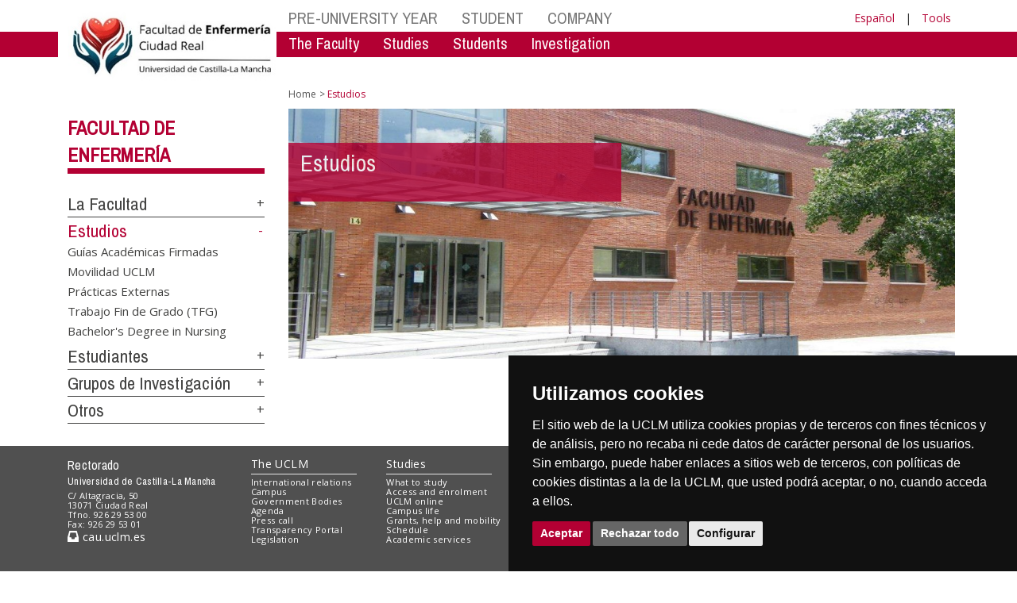

--- FILE ---
content_type: text/html; charset=utf-8
request_url: https://www.uclm.es/en/ciudad-real/enfermeria/estudios
body_size: 87548
content:


<!DOCTYPE html>
<html xmlns="http://www.w3.org/1999/xhtml" xmlns:og="http://ogp.me/ns#" lang="es" xml:lang="es">
<head><meta http-equiv="Content-Type" content="text/html; charset=utf-8" /><meta http-equiv="x-ua-compatible" content="IE=edge" /><title>
	Estudios
</title><meta content="IE=edge" http-equiv="X-UA-Compatible" /><meta content="width=device-width, initial-scale=1" name="viewport" /><meta content="Universidad de Castilla-La Mancha" name="author" /><meta content="Universidad de Castilla-La Mancha" name="dcterms.rightsHolder" /><meta name="google-site-verification" /><meta name="Copyright" /><meta name="viewport" content="width=device-width, initial-scale=1" /><meta http-equiv="Content-Type" content="text/html; charset=UTF-8" /><meta name="CODE_LANGUAGE" content="C#" /><meta name="vs_defaultClientScript" content="JavaScript" /><meta name="vs_targetSchema" content="http://schemas.microsoft.com/intellisense/ie5" />
	<link rel="canonical" href="https://www.uclm.es/ciudad-real/enfermeria/estudios" />
    

    
    <meta property="og:url" content="http://www.uclm.es/ciudad-real/enfermeria/estudios" />
    <meta property="og:type" content="article" />
    <meta property="og:title" content="Estudios" />
    <meta property="og:description" content="$name" />
    <meta property="og:image" content="https://www.uclm.es/images/tools/UCLMgenerica.jpg" />
    <meta property="og:site_name" content="Universidad de Castilla - La Mancha" /><meta name="twitter:card" content="summary" /><meta name="twitter:site" content="@uclm_es" />
    <meta name="twitter:title" content="Estudios"/>
    <meta name="twitter:description" content="$name"/>
    <meta name="twitter:image" content="https://www.uclm.es/images/tools/UCLMgenerica.jpg"/>
    <meta name="twitter:url" content="http://www.uclm.es/ciudad-real/enfermeria/estudios"/>
	
    
    <link rel="shortcut icon" href="/images/favicon/favicon.ico" type="image/x-icon" /><link rel="apple-touch-icon" href="../../../layouts/images/favicon/apple-touch-icon.png" /><link rel="apple-touch-icon" sizes="57x57" href="/images/favicon/apple-touch-icon-57x57.png" /><link rel="apple-touch-icon" sizes="72x72" href="/images/favicon/apple-touch-icon-72x72.png" /><link rel="apple-touch-icon" sizes="76x76" href="/images/favicon/apple-touch-icon-76x76.png" /><link rel="apple-touch-icon" sizes="114x114" href="/images/favicon/apple-touch-icon-114x114.png" /><link rel="apple-touch-icon" sizes="120x120" href="/images/favicon/apple-touch-icon-120x120.png" /><link rel="apple-touch-icon" sizes="144x144" href="/images/favicon/apple-touch-icon-144x144.png" /><link rel="apple-touch-icon" sizes="152x152" href="/images/favicon/apple-touch-icon-152x152.png" /><link rel="apple-touch-icon" sizes="180x180" href="/images/favicon/apple-touch-icon-180x180.png" /><link href="https://fonts.googleapis.com/css?family=Archivo+Narrow|Open+Sans" rel="stylesheet" /><link href="/css/font-awesome.min.css" rel="stylesheet" /><link href="/css/bootstrap.min.css" rel="stylesheet" /><link href="/css/uclm-common.css" rel="stylesheet" type="text/css" media="all" /><link href="/css/uclm-header.css" rel="stylesheet" type="text/css" media="all" /><link href="/css/uclm-slider.css" rel="stylesheet" type="text/css" media="all" /><link href="/css/uclm-footer.css" rel="stylesheet" type="text/css" media="all" /><link href="/css/uclm-bottom-footer.css" rel="stylesheet" type="text/css" media="all" /><link href="/css/uclm-col-izda.css" rel="stylesheet" type="text/css" media="all" /><link href="/css/uclm-col-dcha.css" rel="stylesheet" type="text/css" media="all" />

    
    <script type="text/javascript" src="/js/jquery.min.js"></script>
    <script type="text/javascript" src="/js/bootstrap.min.js"></script>
    <script type="text/javascript" src="/js/functions.min.js"></script>
    <script type="text/javascript" src="/js/jquery.dotdotdot.min.js"></script>
    <script type="text/javascript" src="/js/uclm.js"></script>
    
    <script type="text/javascript" src="/js/cookie-consent.js" charset="UTF-8"></script>
    <script type="text/javascript" charset="UTF-8">
    document.addEventListener('DOMContentLoaded', function () {
    cookieconsent.run({"notice_banner_type":"simple",
                        "consent_type":"express",
                        "palette":"dark",
                        "language":"es",
                        "page_load_consent_levels":["strictly-necessary"],
                        "notice_banner_reject_button_hide":false,
                        "preferences_center_close_button_hide":false,
                        "page_refresh_confirmation_buttons":false,
                        "website_privacy_policy_url":"https://www.uclm.es/legal/informacion-legal/detalle-politica-cookies"});
    });
    </script>
    <script type="text/plain" cookie-consent="tracking">
		(function (i, s, o, g, r, a, m) {
			i['GoogleAnalyticsObject'] = r; i[r] = i[r] || function () {
				(i[r].q = i[r].q || []).push(arguments)
			}, i[r].l = 1 * new Date(); a = s.createElement(o),
			m = s.getElementsByTagName(o)[0]; a.async = 1; a.src = g; m.parentNode.insertBefore(a, m)
		})(window, document, 'script', 'https://www.google-analytics.com/analytics.js', 'ga');
		ga('create', 'UA-3584562-17', 'auto');
		ga('send', 'pageview');
    </script>
	<!-- Google tag (gtag.js) -->
    <script type="text/plain" cookie-consent="tracking">
        (function() {
            var script = document.createElement('script');
            script.async = true;
            script.src = "https://www.googletagmanager.com/gtag/js?id=G-M4QFNQ1DZR";
            document.head.appendChild(script);
        })();
    </script>
	<script type="text/plain" cookie-consent="tracking">
		window.dataLayer = window.dataLayer || [];
		function gtag(){dataLayer.push(arguments);}
		gtag('js', new Date());
		gtag('config', 'G-M4QFNQ1DZR');
	</script>
    <script type="text/plain" cookie-consent="tracking">
        (function(c,l,a,r,i,t,y){
            c[a]=c[a]||function(){(c[a].q=c[a].q||[]).push(arguments)};
            t=l.createElement(r);t.async=1;t.src="https://www.clarity.ms/tag/"+i;
            y=l.getElementsByTagName(r)[0];y.parentNode.insertBefore(t,y);
        })(window, document, "clarity", "script", "ba2ogagn3i");
    </script>
    <!-- Google Tag Manager -->
    <script type="text/plain" cookie-consent="tracking">
        (function(w,d,s,l,i){w[l]=w[l]||[];w[l].push({'gtm.start':new Date().getTime(),event:'gtm.js'});var f=d.getElementsByTagName(s)[0],j=d.createElement(s),dl=l!='dataLayer'?'&l='+l:'';
        j.async=true;j.src='https://www.googletagmanager.com/gtm.js?id='+i+dl;f.parentNode.insertBefore(j,f);})(window,document,'script','dataLayer','GTM-NNMH346');
    </script>
    <!-- End Google Tag Manager -->
	<script type="text/plain" cookie-consent="targeting">
		<!-- código a añadir cuando sea preciso -->
	</script>
    
</head>
<body>
    <!-- Google Tag Manager (noscript) -->
    <noscript><iframe src="https://www.googletagmanager.com/ns.html?id=GTM-NNMH346" height="0" width="0" style="display:none;visibility:hidden" title="NoScript"></iframe></noscript>
    <!-- End Google Tag Manager (noscript) -->
    <form method="post" action="/en/ciudad-real/enfermeria/estudios" id="mainform">
<div class="aspNetHidden">
<input type="hidden" name="__VIEWSTATE" id="__VIEWSTATE" value="97GASz+0vyQDJdAm4VOY7Y0/+XpLyOgbQgROQvK15AkrMpDnIB7VfNf5wFW37s6xa//5fotTmTYEulfaZFtoRwgmkDWg85ZpnAnyACKgupJs+VrZPy8+jXbd5FOUjv79MZFvfGm7lqZL3CXf1yp7z2w7GyYJSDbgNTw7xyDNq+DL5QNwHa96BbuVqFDPjfwcVRs92/TOWobWr2QZK+bzp+cFR5NeABmUJ/fEXFo5gew5gfCovMvGIbhRvoOyY87IMqFfrA2+tylK3NMEEqddnH6SPl3Q39oAgBXb9MB9zwtaFTxGpZkHBMLdYiRJHSa0L7Yk5VTfsgccDNfgzInQ961P65gsEVieOQViGEVs1AB7kfC5Hk7P/gDEKr7bYUpNzyl+dAFPSZqSO+WlUzIkHWJz9fQQYfgX2izlDrDe7Bib+iva/NJjMd705YTXhIHkARmdncyVFtUyJLFmS9HhYfwXkapSa9pEAQtmMpRUqoT1NBUcpsuH1N7O1CKunS7NfPsFyRU/rQyYaHz6U6CoPqsbLC49+imDG6FXt4Cl/IhuAwtM7AgdWnju5OO+hDWLrOQ1e9x4me3vKD17mmAaHRiXZhlHTYzQZ92i2QoO0YZ0lUCRjIOuNOsoidWcpC45TeSiSqT2atGZhPhP7BbvsW5nh/TPw8ecbP7ACWKLuuuKxlwBfnmSDS6FEP8G0EHQA5GinnoJyOQpDLX0Gxgg2w4re/+ZP4H7aeKfba0Pz6FGHFRhHgr5fSw7qPH4s+ku4dSvq7iq2AEYt/2cqn9HvDJgwcpJsIoXdLoMs2LBaoxmcaOv9ihMwAj6fKcy3z6fqNnd5vHPeaXARvURAYww06RY9ZpAtCq6z/V8Noq1Rt7bbh67X6ZviSL03+uryg9C2J642Wej9goAeMiKOkqV/bz/j4lnUz5PARcmM7oadqbHlKQd//QqO6x7LiBTcx6LBcDSXKC3kvDhYuj9iYpegx/vxZshPDu8eqQS6A9m1FUVlNM+2FnJLnt5gRtWVcuEqgz5d04j6zKMDitXNZ/kmhRx+6FooNeFUGTp0C1scxIRz9WYd/ItzXOOKhND1ALSDqkDmoMBp8UDdZ02TXHM7aBSP47o17XSdguPZwBvsrdIK8ybo1ieZpOojcIvgq0ocULpYEFPaZWZxugxyhdvJtsOk4X+vgmHMAnlH3YSVL6JCqpbVZYRXRZez1pisNvEczbGz6bpaAGxJxMAei9/OUl+MUlsloOQuiBJECJay+tJhi9VTjFguV+etQ8x5QS/drmOSWwNFdKbU6jDJWuPQy6nyZVTmLJrImHxor0//baGW9U2oUhgx73qF9/pix4yAuzkjIWA8SgDdsRQX8dfwO/mecQTd2wllgwhUctjZNpEYH0uepnIL5kdgsgprGEJYLejU713KQapYUHX3Q0VeCoi1pGVfGxgvSP2rfYymKmEFID04tsaTHPtaDDiCwYpyGHUtW7K32UVeLNtOpwtg8kYMjJrCYXTBTCLUdEi4/n7HSUnzif0bN2qnSPfojjhxELa0BwnyFM/TzpPchqYl1rW/zwboLe2K8ySFFuz2mnsCVQww1Ak8nZw8zNkflmvvzh9KZRdAC8f+ufUz014NO1JDS3UsbEh+xAGOADvGrbgQEDq/[base64]/[base64]/jdKoK0ExTxi/+sYjb/LwAN+/HagzMltO5HSKNLgX0VdH7XvSwghOFTdX1sQS+9/f25bVxM62z66V1rWe48bj0f6P0fVF1jtMTB7gwyVi2TuAghJSjKBjcCi6dPwUHGXT9820tDfU6YaoA93SOacnWrVzb3NCFxxydTVtXAn9FvGJgmK6/Cq4Qd7Nj4ewz9IvXGoOYWY4Pe6stKjSrSVv6cOfcebww2f7m3iGx3aQrtYCG0TEfHzZRwJ6z8LfHuSW9goDhng8/Iv2Po0cX13osn22RqUsVhSrt23GFTA1sczMcb+80LnRaGTlQNUNl7HivbtMasI4JLbDJB+G2dGV2l/0GAUu8dUu/[base64]/+wxGnD2pziBBMwm875UP0am+yxhNrEPMCAuJ9TnPVMfExXtdx2n/CFzF4y4uyvktM5xPCi8rCFcyoy3ER5smg1ubF7OsexMbOQyremjj1vNiFXg0NTOhSyEZ3vbvRIw/HCI4keQirjnIGPSwfv/mCryDNXsbz+gP633Gl7Sxq6AlQl0cuYRlqiQEmWgqLfqSMalL8F/qGHC5p2CH27WHKR2HKZXkeyYF3ArVtKzZeCcI2W8KlFhdShKZhBJp0AW1WTq9jW0tp4aMOEvUxg1ujwq3P3ShE/kdEJtquthTGLTMka8u7dfH5mt8k2obOTSXJpyvudNM01YaAU9ALgPGIiu9lY2sHYSu4Gqkf/I3pU0W3GtwtoFPwqApDs5JBUD1sOA//Th67RMChjZWjYdcA56r/jCLAc2qZJcPS5gjIBsUdTK1HKMffEU5DQP6ITbxf0JXekymYUNT7hXlpkRnprDKoNU7ZyPYSSklW8yhXflXYWBe3HE/reu18mtFifI8mKmw5UvYNIWoKAoxRrPKtnuyQWin5zPD3BKP4IW5dH8vECAhcA1FqtrkqZYIkIrdvizEq77uf1JeaEOInUIJRJtQbaMFtxx57W4IdO9IKmg1DpZJ2ETcsxYFdEqGYw9YoayVCBR4r+wE7/icOVHeM2X7w0O0xKjCa/Ynai/nYyE+csySssG1EdPIjcDCKEl3NksluOPPHfJNv5svWb8llZw7XsN7kYrfBNV+/FrQyNwRnknS503+sO/[base64]/TEbVbB1bAF0pCTbrXnlvUvVSkkpYQfARrHdkNR/[base64]/QDITE62uvf7wkUNg8vqg0iJJhRXsx+c0sQgNSPKcf/sjXBBdy8g4a6KtHe5uHKQrSNkcnQDs6oIn99ugQj13G4kPYh6qw/15fnmrUosqTvzaSZmWEkKSroZcCUku4Pc6s2Eh5CUGm+dnxJoElXcqx1isdzAwbgPXknP9ypz6lnNwD2ReyeUKd/HVnzTPUncIKNLWi0xnGfftEmtTgWM5IoxTZjIMTQxYJHrC2DzQZ6i88rUhAh5TrLqJIeGNZRYS+DKK4IoZHK3/sSs+8tewLlVvG93IlXpb/TG8dh3F4BngshZXQ0mp92sb5feOIhQCEqp4i6bXioAHdrd+XhR6+ky2E5EvGZGYovyFSnCDskBdgo5eBUa8DiMXkTUp45d4JX3oMaKnh6DZc+A0YE+78I3uSwWO+UCfZ2tmkEWkHx6KjqeJC/OD5jciMcUE7lsbSQ8UzVtAbia7V7ksM41XlhDfw1L9rpTaXBQkf6jgVuY/ku9n5mlFrBXfQoiw8p5XpgZ246O4ceO0xEw6VQyfQzPozdpOrYuukuoe/9RttpJeYQjMwbRdLOY/Wr0EVJFXTSlHRulxEok9o+pskBpJomgWLfdbU1OR1fKJCVNd66zv/Kdy7Y2DJLD7tBOVUvx/W993V/qXgMN0wxlVNuuyzWsnFGoo305XwtGDclLHUkvbwAFOfJvX5EKojp/7L6W+WfBYcGPv2V/HV+2C9YVaNjjCQdF3GZh7nY6FSNppWVoj7FVNW65ljJaJF0b/qezezQqsdbPFJjgv99lNWDNiea7POsUPUQFsmUWUB1+Ip7trze8cV7AW0Ijh5cBdWCpBErDGDFJB6Z+4wX0ps1f4XGh5hmGh3AzKDOC3UXO5pnq+N2Bj8qkwtKvcfBooEf+FDz/0G6DNTBWXCTZ/B/bvdZysr8X6ySv4iJMyyMhv0oY/xvpFP08+fQOGFkbsWJ2Er+PmUF8tsdsLg1y1L/rkV5hJwaWXVrRc7TC+mnJaoGJ4hFk3vTW52+hEWn88aLmp98qMbF1TSzsS9+ghb7DzVNJp0LWAk/OXMVrFKJnqpO7hht1sVkgvFELz7SAXsoVReKqCySUk3wPYdQaAfTdER3u39xUJKbUcnJgjG2ZzJv+oLYjgMQZbDMNzz7Z1fp0BPEbcmfu68WA+XbRUFjGV6bhe3uSaypxe199ZVUwSQZaGHnZT9XMcPNKqgffzzYqj/lBEaKvhjyW0MBXFX8XwvPV5kJLw/4PUgA0oTmhr+7k2suoIjuuWbk3PeIQ4A5mSGi//7Wr2AmU86mC1UpbCMgxBBmERM+gJTiSQerysk6W9BllNLeFMD5xy5qO+1dDhA3vkzfJKYwlF3S349BKem4kksUELoB24KaPZIm8L/3GC9LMu6xH7TOEjN7av3A2W7YIq4MgDiOF85rFCeNs2rGCIeJIuDDnqZ+4r/MmnIevWctOeaRtRA0KtPPxploaIueL0OOU35l/CZ0uxkaYhssiNDUgqSecO9EEGuKTHHcpt+U0zpl+4icZZgCwIG/Zby2AjxvN2VzjdLYnotv2CFVLUcO4JUZvVvjH8H3wQVCkpLNPK9xpcivgaCZpRt5zR050NOCI6okNQj798+Yw8ZJknao4iiRnkjAYupj0oL6EeK0Y0MbXYs/DfjgBepSr1zMXIeVi9RwnNGikoq00HjEyjcndWrlRg8cCUKuQhdqPflbQsvEgc3Aq0duTCL3zpaxlQwz3BBpnFa238UhP2hfS+k/7Ax9lfASacMtqYFK1QQqn7AiIIIsQEhJRGZAyCgCxp8BOHZ/nrVKzSEsyxL/wB8MvP/RPKa8uTDIOA25Eq5EPFQ7W91P7I7q7OQBcppaR7L2Mk+S3CP/i0wN4GXHStGBx8o4lRozxVOn2o8zx4tGiq/nH1vi/IB9aQzKfU7dNCqmXGGVXUGEOH/Yq9prjcnQKeXQhNCKOllcZB5rCTLbhEhJ0t8U0nsSH1zPtSqhs77ms8MYilzh9UC37nXH8j64dxIEvHtB89M2SaIEDU0nXVDrYkzWUpI/465+3xzZXWnMh/EqCjyqwVJsoPmsA7IVm34jNl8Hv/eafGmGGQz67lhDfWxdpkSwjFDDp9jPgGE5SH/[base64]/Kug3pG44uY7QT9tvY6V9P9vV8o/+FQAtlKKs+BxQ6TW/t79sOIBk/FEIHlJ+/KX6pgrDuS53vRzkkGhTSuz2RYJt8zYMoeRnXep+peBkydnfFwsD4kNVCcyYWZQ7dCVVTSnbKHUXCRVCeRephvkc5rFRuY68vfRaY2BVJyz37F5M+9RyutzuBdUfnMCjitVmmpINDYrD5IJ/FxjolU4j7yzqMrGTeM+5IqNjLjOMzmUlr5m/bX0waDukwQU2g7zqmAMuyTV/YDUrbPQhjOGj3Qf244P10X2NK4oR5j27MlJ6gfG4vs+T9v3Qqi7/l+dFZjXS2yYll/J8kOJuuTfeTs+nAC3/ZvM6onLoFD8GInqB1SfGexLM2c6hBVsmS3f0BGOwfaH90LWgsiGDu2bMs8XOYVQJhvwRbmCTLQChOfRF4+Sh1M3gw5b0buInfgxr0a0PcnTO+zad/vaBJDdzIOD3qZQm4/rJFqVehmPavaQfd756e3FLHLGa5F+0LOMM1UVBHBxFnw11b3qxjYUj58XgzNZJjJSiL3X9KuCmZ2lEnfZy5VVzK7LYu18kRbeRDXpb6FccvGWAhKV9YiwVBMhrRcAG+X4mRzHDleMJgCWwxDFkOo31vmKu3WYTEanasEjoBRlmBxKKTm9a8YOwL/OyiTMj97XZ3LQEOn8TkEjI0VqBCPK3kH9c6kuWqgOETkdyh8bYmPO5fCOULldJ8RzzxpqZx3SYx1jpe6C3OtaWa75kEJxvyk9QaiX2pBVE1bz2r86h4wCNdzSLZGVVLQdkMh6ginCwZ7bt/MuxV5uD6hX4aGvYJFZeUKwx4aNONjT7QQSKEoINlxuJhzGF4+fN99GXGaJnn2KP24c71n2xVvltHvPl1pNxz6xSBe4gllZsJILY1JvP8/eA8jMf7v5UzUbBqs+CG0YQYuil3OVaBsH/7PKhFmhfEe4rdYeDJte9mugv/C6+6XqfClvN7ImMzZmUrVQ4lM85EokTd4GGqWCt5refJowGgBxhUt5CVIAWrLDji7NcexgF20VgYnSer4ISmKR7dZ8qKNrNmE6jVdJjzxwbdH9yX38Y4nFgLh4k2DGK+cu90xjVayFDv8PIwhoG75FSU2fJYIxkzFqMTnleXsdTTCvH58W7pImlSRJTxhWhR/kXLFplXONAfENXRNN2/FMLjoLQlpnqEpH1mw19KOgt6iyybiK5cBDy3NYswP4i4ehcUA//Mb8eyJOyDReeu0vtZLb1Y7q85dE03HUDV9B9ib50xmu3zSkdHzgemItapmDt5joi9Me2nxwCM72dLjBk6Hz7nxzb501cozf/FPDbNnMc2hwK6C+zgUls5AxrNjaktjhvcXLHjAybfjY7KT1N5pR6zSfLLXIdaMGIh9HAUqLzMjhIgiEpYS1bMsO1HdxLn3Hj5yYhSzqkPIojpk2tl7ho74EWOJxp0jn9nMMyo/kxKNj/mZojAIO7D51LLv8/miPdKH7CbApz7Jn51tJXolqQic9jtD7QJOc4OLvoJDPkCvyc1RbgajYWtsxux/JXIkTirSxCTNujOzH3gqR2GsgaqatA7/9HigcEaFRcqUBYVW9ctrGVhYTTtMB2oTFlswaPs4CHWWvhW/ouslKbOiOSpPYOs2ouIxtbMK31ZCkjdLZDMqsXLqzMWe3DmjdtgKp0cQ+TK7HRyRGrhoqpUqigidCQt3gda1sEIviy9XZBXX8AjhkXAPO0wFXCI8uQ4znQWBcZ3DlUdynpxk7sF+JWmwouzMS2MIe8KHwa+JWCBksOHsRNljmrshFnmH/BZBctJKWks3ysmrZwyX4qBkK5tBY6+iS+uZlKEOzM2hNIeeUMK258fPp2nyrribtaXmUpTO+6vixlRAnS/GjGhGunMSGW3tz8SOFZy146cJePfu+DHsCB7D6ZGjem6Dft9vLycm69ZO/N1GArpaUcfviFR2iMEcEVrYKSCEpyiYMhARwRmKgF0H1B8RDx5T0LaieUrjsmMNT7R3jUpFaCSQfhA6f9+XvWFPZnmzrs7MffSW3N8/4kdzprdVFgkP/9lDQ9mecyz9byRUqQLLPfVLq13VVQaoDpBSFLBMh83Rbgj1yKOTE72dKcRTnBCvEc780D4HbnW9TqS0mT4ZJzllOF0w+4I13pUxBx0IKuL54muLT1XJp/dmk1ccK2tfNkWgSwH3iqlfjMKsmYdQBUC07C6haDTnxhIpdEyM32fMkJ7k5jM3XLzE/gGfYqEqOTRLLY9kx3zVjnDWTHSo0tKl/SB8yc7igILU8LM0/bAbo4obHK2/8BfC+CLzef7dhFwWqL0DKfLS3QuDu1LmS8SyqLATaWzremyBm7Kr+DNDcmz6eLE0eK8oC2Ia570kTxn8LhFpGbAwFNC++MhHYrm1PkWOmIPEizwpHH0hGfTM+tapZ9nrqGc5ZwrKBu/0NAElPliKk1CIsg2aOXO5hwFdtL2yMFIDhV7ViVF4RcBs/6dmG8rMUjh1+A+OIUXKG4VVN9Sytz5uqM30w6+gAVtvVU/ahYGs1ieHfEdomAqLN1LFVBGhAkTXISJRA5rQWyKBNfnyPppwSa/QynPu0UyME5dOJJNtFSNRTv9XQqbgQYsY1x3Ua5k/44+DJBMEwjiweAA/UHkHXFNAutPD3eALMvZCpalGr1C/aTxVxxH/thVEHMs5twJcoVFGc9Y3xBR5o50/73IDG2O1/Le+yu89UzWic10A7f4X5gxFuiBaa1rKxOw0vM+cuPXDaxIOwZUj+lSlpGRNb+qld5GIGDYe8ZIQ81gYq7DVbkSaS3OcLXnmJmpcWo7MzRSyOUNYt0+pHOe57J5OYmnGCyOshL8OPgPZOZLngRzZMZZGDhfNl8Fm7qqFiTXMmlAUnachycRmyV4Kt2P/tejl3E265YsRg0LkWMDu2s25Ali4ECzdBPeGMLG/GKyYaPBvdD+VngUX8R/br2pcEr6Tv3lNC6iEfCiXcItD3Z7dSKgGuJ5b89159ctrZjiBHJovRojZ6C7Mbx2db8zaQxP9uutnBu1UTslHg7ApMPzgO7pnu7v9BC+ak6ubVC77E1HPUefqDe32SkG2eQE6amnoD/dBrMlYOO+KHAggUIo8o9YWkaHXZWA2j2ojWBjjI/REFOGGlLA/2YtIs8PcfwkKE411SRWye3mkqBOEkTeM9eaNArKghDowVzsUmKYL7mO9ZWHia+iwO9KIvAWvYbYr7obc2anEmVqLFQZG44vzCNB2TP5ASoWj7uVOhCu88gfzYmGoT3yDdrGA79/YarRK+C6AHWShl+w8RUfwNF36mgR4SrzsLk+ezdB8FqXj3gK4/k8Sk6Xeq1EwgMCEJkWGoSIvuvpMDYv3bS5nJH2KdCPSQDne40w9n5Oow7jM/1MMV28Lun/BFJDjPb7urytg4uY457GpgaZOOXiLbHUh41Gqtn6n4i2wL+IuXMvfJ463IcPU3fswQUGuww164geu0vSLOkA6o78LloCFKYo9NGiP89fFuPXjcXNmPX7lecyBsgLHv3Miwi8GwjV1QT/02LN2NzuG3H2Z6zPek2AuoyhQQLcW0N+0liTLVDtTgBVfnsnDff/gL67J4UZqeIzrpuyB+DWTJFoMrdgLzjqA23YfF5YRhjFHuFIxWUwgXi39SWqveuSbRN+1eep1dBeFTqYwmFWnbugOi7DySn1iXRrwGQ9rx+Om0pjb02z1RYy4JXuFaE5oLAm0SOGLbzMgfMDM8O1G9AMXRzMMbXIvvPqF0sbSzKhQ/fT4FK8epuaee4GCaHKFAJacTRPWpJ7HhtiwYV0d4Uub7/yvTPzRa3IXJhcn3MZQHO0OzE4TNdsSguJOTz+5FDqwgnIYUJXTi8geHb8/ZMkjdmrpulRRsILTglo8DWJI6cREWQ7HOObU+RSb705FnP6F5tMnjngMppFraiokrmpB8dzlcEhvWiuXm4AUSoTNR6p6H4dno/2ZJ7w7hV4eGMG9kICp1g9p18YOhkrm/mrwyih5hgp0nwu79FlRm0V/eeAkd+AfrgaBSxc+p8Ju5eXWlB+nMSG7lfDtdgwwWD2+D1DgYc+IQJhoANQliQZX4Oq8KQ6hPIthRAW7sQ+bOW0Zf5iVDl44sINPrGXf6l8ValZeurW/82xJxl6rbQDTwC3exQLXwlZ2hnsql5rEBEUOb6/9ZfOARUmQx5rRkl4gob4URkdC5uU944+WudhR5BIls7DO0hmVaWoSi6Ark9FSRRiiLhEkY7gsvbrLuFf+m2hkbSxOQMGeQeIzNQbmsqxyqXYW7ar2VgXDe0c8wHyWdtrCIxn+euZWPkg5yUg1hKR6y0AKXKcV0RQw6KJsoQfrMk/9WfJIfHKLvUfZklzxEJXmalZUopuGVZgJtc2SFizlVhhQxLp9refAVEPeUwVlbuiYB0MgMZH/MVUBAUmYKARfVr01HbDA4ARwi7AErtoVq4JZw+kne4mbpNcKODdGToFonC+vH2KDjQs2QA2WJYYA3RZgHM7r63nAu4Yhhq9sxFoV3mis3qfVd6hv3d1LE/NImMthCy+UR/3nUrGyJShBQpSv8Xt41ENw8yTrBAQbnmRdwJLfJdq2l2MpsN52vFV1I+NljzSa9ekLfSO1m3A98VPHv7ZXtsQt7MbvR21DwR872Dc50EwfzwlJTQSo6of7giLSwwl1hw/vCYbjWDG5mvbaEb9zhySz/HVtzDwoa7/VIIi99bNUocXgYGpJdrWQ9GnpKR7Lz/fYYRJu97jX5Wj1httIxwZ8IRdJH5c6SfQi7cTeKLk076JPh/QmjQoL0HOnIQfLJTbEO5sAvyFLnCgbHD6PlMUM6CxunxYAMuXShWhm28dDeneOy6i02GtPJUoT+KsptYGFW/i53vpsSqqNDFKmBdIXkynkAwfLH8zu+hszS3+PXdQ5XMiLYgPVx36bS6l2qND7XxIs5dteQxS1U6CY3fHZvqjOO6RJlbBTTVIQ8KRLwWDYw3xHjGgRbW2RbFaa0T5/T+Jl+JZ5geSfF02RG1cn0JFrRkzIvX1OySk5lvfAk3YqTSHaW1sCbCBMGKZ52XSwh6zNgKsu4QI7YBUtKvQhHrTpIwyO4LUoSjdL2V1k/ZfbU06Rq0x2kkwDHSZMVm68y5BFpNMsrRrafifsPafDwGPXDt/cRH+6yLSYdb9iGHLcrxFByQAiQ0r4LrYxdfrTUgbpM0oa2Unz8lX8YFIgDC938QBAWzg6n/gxRXFtAIcqsWMh2X50ZWd3eOd9a/8xWpwr4JWN1rZxIgbsYIdLmvN7BHNpm4OY6tH9/uNNb0UjTQAPXkp2PSZrCXMzK/[base64]/nX+H51PdteYoqHlh/TXI8/mkQDVgz5VxQsJAp+/ID07/Jtojyh2qB53t5lHerT1P6B2ctbvSrKaI+UTgnUziH0WP2VV3/OyHL8n0KIGMSNyYhTaGzGDh+AndsNGxC5CPgTo2rhmYvndmKgT/K19QDfFuVKzVUtUYrDKRrygFweu5JE3WASqJGhLbv72+9PveAZQl78NSZEQC8HYeufuEhWh0CweflVQhm05kgRoKa+XZicvxK9O56KfXA/OiGOKIGQ7V5QCwTdQ1VMojAR+Mb6XxmW3Jpt2esDKnxZNkhi8hXccMRGRybMenSBQ1q2CO0OxCHg/qZwcPGwdMa/qr0hadohnA069m/IH/Y2bhYgirVrxXUraSn2mVAY0727l/l6PH0g7Q/pfPQLZ294kMI/X80jQUBv61efTAiy0AOeVM/DO8GmVrwjFO3hZHcaTT/OSCfkKMu/oCwnifxI0z+if0/EVZ3RylE6vnxI5kPxoVCYPN/6peSZFTyJFLFL3lPXyKIUVDU/mmH1MuNcNc4tuuZ+CB6WwN/MTxPZyZcDPyLgip+2zz2xJE7MRsTQDsWTGFfaY0/NBT8F0cj+ramLjnxgRePYL4ift8Gt7O53Flp45G1meI0LyNmJ96HqjfrlZK1g5EXhiX5GM2ytxnBEUaEnzMdrr8UTLJR10jDxowoUZ0q67QpFrGCMhLOMM4pzeSC4kB8h5iydSA3h4Qzu8mIGRNE01fhFXm9uAaAOHpWnDNxFEwtcZW/f1AdQNiVvbqeEkHIV+DcfSrBKIiA8VTuN0171PKYsUvumuPsCW4pp2fYbscEUOHZldUZuZnnB3PJU5pWqXyBArMO8iHm3zzYuoqYrvFlwWTpDm8t4wzdKgjEmEWpd0i6LZ0n1HU4PLQw3LcGFPoveVrIMB3mXG6RzEcPEBqv7vAlUiU+1w9sb/iy3Sp6yl1JbA3UvqRj7LxqvOoUaCBcHzFBS+f2VMBtsmDs4wYUXTaqropZSSwTgIy3DuL7DaL4/Re8f5eu5NQd7d/p7D9S3EgWahqMB/cjj/rAJBh1ksvPH5DADkR3adxT1vuqXg8HhD8nNKzPpGbO9BLVW9NzYzOYnM655Q5DtBLJ2rb+hTDFjb/LzEfXuOOyl5TUusbJnfeYSnSrdficlycnCQWomO4J+erZV2unrqBIJZ8ZnCK6GQOWBOYVRnBl5oCDlRAXvPHmxrqz1gYA+dvZeUMfcAApyA81Cxyab0aEYCGD2YEvq7Ay7U6soutkmwK1bP3hWqd4BOwCDCBer66gKd58dAVfTHtcTSmQ6sJa41" />
</div>

<div class="aspNetHidden">

	<input type="hidden" name="__VIEWSTATEGENERATOR" id="__VIEWSTATEGENERATOR" value="EB3032BF" />
</div>
        
        
<header>
    <!-- POLITICA DE COOKIES DESDE AQUI -->
    <div class="container" id="cookieBanner">
        <div class="col-lg-12">
                <p>El sitio web de la UCLM utiliza cookies propias y de terceros con fines t&eacute;cnicos y de an&aacute;lisis, pero no recaba ni cede datos de car&aacute;cter personal de los usuarios. Sin embargo, puede haber enlaces a sitios web de terceros, con pol&iacute;ticas de cookies distintas a la de la UCLM, que usted podr&aacute; aceptar o no cuando acceda a ellos.</p><p>Puede obtener más informaci&oacute;n en la <a target="_blank" href="https://www.uclm.es/legal/informacion-legal/detalle-politica-cookies">Pol&iacute;tica de cookies</a>. <a class="btn-xs btn-info" id="aceptar-cookies" href="#">Aceptar</a></p>
        </div>
    </div>
    <!-- POLITICA DE COOKIES HASTA AQUI -->
    <div class="visible-md visible-lg red-band-wrapper">
        <span class="red-band"></span>
    </div>
    <div class="container">
        <div class="row" style="margin-top:8px;">
            <div class="col-md-4 col-lg-3 no-padding-right on-top">
                <div class="uclm-brand-logo-wrapper">
                    <span class="vertical-white-line"></span>
                    
                    <a href="/"><img class="img-responsive uclm-brand-logo" src="/images/logos//-/media/Files/C01-Centros/cr-enfermeria/Logo_enfermeria-cr.ashx" alt="Logotipo"></a>
                </div>
            </div>
            <div class="col-md-8 col-lg-9 no-padding-left">
                <div class="row">
                    <div class="col-md-12">
                        
                        <div class="navbar-header mobile-menu">
                            <span class="mobile_menu_language visible-sm visible-xs">
                                <a href="/ciudad-real/enfermeria/estudios?sc_lang=es" hreflang="es" lang="es" xml:lang="es">Espa&ntilde;ol</a>
                            </span>
                            <span class="mobile_menu_name visible-sm visible-xs">
                                <button type="button" data-toggle="collapse" data-target="#navbar-collapse-grid" class="navbar-toggle">
                                    
                                    Menu&nbsp;<span class="glyphicon glyphicon-align-justify"></span>
                                </button>
                            </span>
                        </div>
                        
                        <div id="navbar-collapse-grid" class="navbar-collapse collapse">
                            
                            
        <ul class="nav navbar-nav visible-sm visible-xs txt-mobile-menu">
    
        <li>
            <a href="/en/Perfiles/Preuniversitario">
                PRE-UNIVERSITY YEAR
            </a>
        </li>
    
        <li>
            <a href="/en/Perfiles/Estudiante">
                STUDENT
            </a>
        </li>
    
        <li>
            <a href="http://empresas.uclm.es/en">
                COMPANY
            </a>
        </li>
    
        </ul>
    

        <ul class="nav navbar-nav visible-sm visible-xs txt-mobile-menu">
    
        <li>
            <a>
                The Faculty
            </a>
        </li>
    
        <li>
            <a>
                Studies
            </a>
        </li>
    
        <li>
            <a>
                Students
            </a>
        </li>
    
        <li>
            <a>
                Investigation
            </a>
        </li>
    
        </ul>
    

                        </div>
                        <div class="col-md-12 no-padding-left">
                            <!-- Profiles -->
                            
                            <nav class="navbar-default yamm navbar-profiles visible-lg visible-md" role="navigation">
                                <div class="navbar-collapse collapse no-padding-left">
                                    
                                        <!-- Inicio automático -->
                                        

        <ul class="nav navbar-nav">
    
        <li class="dropdown yamm-fw">
            <a href="/en/Perfiles/Preuniversitario">
                PRE-UNIVERSITY YEAR
            </a>
            <ul class="dropdown-menu mmenu6col">
                <li>
                    <div class="yamm-content">
                        <div class="row">
                            
        <div class="col-md-1">
            <a href="/en/Perfiles/Preuniversitario/TuUniversidad" class="mm-header">
                Your University
            </a>
            <img src="/-/media/Cabeceras-de-menu/Perfiles/tu-universidad.ashx?h=140&amp;la=en&amp;mh=140&amp;mw=250&amp;w=250&amp;hash=97D885C17A4CF991A8596D883EDDDBC5DB70B06D" class="img-responsive" alt="Fachada del rectorado de la Universidad" width="250" height="140" />
            <ul class="list-unstyled megamenu-item">
                
                        <li>
                            <a href="/en/Perfiles/Preuniversitario/TuUniversidad">
                                Your university
                            </a>
                        </li>
                    
                        <li>
                            <a href="/en/Misiones/Estudios/CatalogoDeEstudios">
                                Degree portfolio
                            </a>
                        </li>
                    
                        <li>
                            <a href="https://tour.web.uclm.es/">
                                Virtual tour
                            </a>
                        </li>
                    
            </ul>
        </div>
    
        <div class="col-md-1">
            <a href="/en/Perfiles/Preuniversitario/Orientadores" class="mm-header">
                IES Orientation Portal
            </a>
            <img src="/-/media/Files/A04-Gestion-Academica/Orientadores/Cabecera/20230519_131335.ashx?h=140&amp;la=en&amp;mh=140&amp;mw=250&amp;w=250&amp;hash=721ACA6A84A121D02961BA3BBABDC6BBEF530C1F" class="img-responsive" alt="Jornadas Informativas" width="250" height="140" />
            <ul class="list-unstyled megamenu-item">
                
                        <li>
                            <a href="/en/Perfiles/Preuniversitario/Orientadores/Adaptaciones-para-la-EvAU">
                                Adaptaciones-para-la-EvAU
                            </a>
                        </li>
                    
                        <li>
                            <a href="/Home/Perfiles/Preuniversitario/Orientadores">
                                Ex&#225;menes y criterios de correcci&#243;n
                            </a>
                        </li>
                    
            </ul>
        </div>
    
        <div class="col-md-1">
            <a href="/en/Perfiles/Preuniversitario/Acceso" class="mm-header">
                Access
            </a>
            <img src="/-/media/Cabeceras-de-menu/Perfiles/acceso.ashx?h=140&amp;la=en&amp;mh=140&amp;mw=250&amp;w=250&amp;hash=B4F5A812CDB096202E0FB530131A1011EACE55EE" class="img-responsive" alt="Estudiantes en un paseo de la UCLM" width="250" height="140" />
            <ul class="list-unstyled megamenu-item">
                
                        <li>
                            <a href="/en/Perfiles/Preuniversitario/Acceso/ModosAcceso">
                                Means of access
                            </a>
                        </li>
                    
                        <li>
                            <a href="/en/Perfiles/Preuniversitario/Acceso/PAU">
                                EvAU
                            </a>
                        </li>
                    
                        <li>
                            <a href="/en/Perfiles/Preuniversitario/Acceso/Preinscripcion">
                                Pre-enrolment
                            </a>
                        </li>
                    
                        <li>
                            <a href="/en/Perfiles/Estudiante/MatriculaProcesosOnline">
                                Enrolment
                            </a>
                        </li>
                    
            </ul>
        </div>
    
        <div class="col-md-1">
            <a href="/en/Perfiles/Preuniversitario/Becas" class="mm-header">
                Grants and mobility
            </a>
            <img src="/-/media/Cabeceras-de-menu/Perfiles/becas-movilidad.ashx?h=140&amp;la=en&amp;mh=140&amp;mw=250&amp;w=250&amp;hash=53DFB3CF6A342697916B48C9D0771139164D1AC2" class="img-responsive" alt="Estudiantes revisando documentación" width="250" height="140" />
            <ul class="list-unstyled megamenu-item">
                
                        <li>
                            <a>
                                Ministry of Education Grants
                            </a>
                        </li>
                    
                        <li>
                            <a href="/en/Perfiles/Preuniversitario/Becas/BecasColaboracion">
                                Collaboration grants UCLM
                            </a>
                        </li>
                    
                        <li>
                            <a href="/en/Misiones/LaUCLM/ConsejoDeDireccion/VERS/Movilidad-de-estudiantes">
                                National mobility
                            </a>
                        </li>
                    
                        <li>
                            <a href="https://www.uclm.es/misiones/internacional/movilidad/convocatorias?sc_lang=es">
                                International mobility
                            </a>
                        </li>
                    
            </ul>
        </div>
    
        <div class="col-md-1">
            <a href="/en/Misiones/LaUCLM/Campus/VidaCampus" class="mm-header">
                Campus life
            </a>
            <img src="/-/media/Cabeceras-de-menu/Perfiles/vida-en-el-campus.ashx?h=140&amp;la=en&amp;mh=140&amp;mw=250&amp;w=250&amp;hash=A610A6B647FE3AE3035241FBBBDDB9A0AA1F38F2" class="img-responsive" alt="Exposición y asistente" width="250" height="140" />
            <ul class="list-unstyled megamenu-item">
                
                        <li>
                            <a href="/en/Misiones/Estudios/UnidadesCentros/CIPE">
                                Orientation and employment
                            </a>
                        </li>
                    
                        <li>
                            <a href="http://blog.uclm.es/saed/">
                                Support for special needs students
                            </a>
                        </li>
                    
                        <li>
                            <a href="/en/Misiones/CulturaDeporte/Deporte">
                                UCLM Sport
                            </a>
                        </li>
                    
            </ul>
        </div>
    
        <div class="col-md-1">
            <a href="/en/Perfiles/Preuniversitario/Normativa" class="mm-header">
                Regulations
            </a>
            <img src="/-/media/Cabeceras-de-menu/Perfiles/normativas.ashx?h=140&amp;la=en&amp;mh=140&amp;mw=250&amp;w=250&amp;hash=20B29E470CD13F60E849939ED766A1E56476B0AE" class="img-responsive" alt="Imagen de los estatutos de la UCLM" width="250" height="140" />
            <ul class="list-unstyled megamenu-item">
                
                        <li>
                            <a href="https://e.uclm.es/servicios/doc/?id=UCLMDOCID-12-8972">
                                Degree schedule
                            </a>
                        </li>
                    
                        <li>
                            <a href="https://www.boe.es/buscar/doc.php?id=BOE-A-2010-20147">
                                Student statute
                            </a>
                        </li>
                    
                        <li>
                            <a href="https://e.uclm.es/servicios/doc/?id=UCLMDOCID-12-6265">
                                Student assessment regulation
                            </a>
                        </li>
                    
            </ul>
        </div>
    
                        </div>
                        
                        <a href="/en/Perfiles/Preuniversitario" role = "button" class="btn btn-megamenu pull-right">
<span class="glyphicon glyphicon-chevron-down padding-right-10"></span>&nbsp;More Info
</a>
                    </div>
                </li>
            </ul>
        </li>
    
        <li class="dropdown yamm-fw">
            <a href="/en/Perfiles/Estudiante">
                STUDENT
            </a>
            <ul class="dropdown-menu mmenu6col">
                <li>
                    <div class="yamm-content">
                        <div class="row">
                            
        <div class="col-md-1">
            <a href="/en/Perfiles/Estudiante/MatriculaProcesosOnline" class="mm-header">
                Registration and online processes
            </a>
            <img src="/-/media/Cabeceras-de-menu/Perfiles/matricula-procesos-online.ashx?h=140&amp;la=en&amp;mh=140&amp;mw=250&amp;w=250&amp;hash=F77F552FD39EC8B9A717BF19DB946ED847C472BF" class="img-responsive" alt="Pantalla con información de la UCLM" width="250" height="140" />
            <ul class="list-unstyled megamenu-item">
                
                        <li>
                            <a href="/en/Perfiles/Estudiante/MatriculaProcesosOnline">
                                Degree registration
                            </a>
                        </li>
                    
                        <li>
                            <a href="/en/Perfiles/Estudiante/Secretaria-Virtual">
                                Virtual secretary
                            </a>
                        </li>
                    
                        <li>
                            <a href="/en/Perfiles/Preuniversitario/FAQ">
                                FAQ
                            </a>
                        </li>
                    
            </ul>
        </div>
    
        <div class="col-md-1">
            <a href="/en/Perfiles/Estudiante/OfertaAcademica" class="mm-header">
                Academic portfolio
            </a>
            <img src="/-/media/Cabeceras-de-menu/Perfiles/oferta-academica.ashx?h=140&amp;la=en&amp;mh=140&amp;mw=250&amp;w=250&amp;hash=B01D5B37A6815B7960198CB643EC97D4AA877A43" class="img-responsive" alt="Estudiantes en el aula de automatrícula" width="250" height="140" />
            <ul class="list-unstyled megamenu-item">
                
                        <li>
                            <a href="/en/Misiones/Estudios/CatalogoDeEstudios">
                                Degrees
                            </a>
                        </li>
                    
                        <li>
                            <a href="https://www.uclm.es/misiones/estudios/catalogodeestudios?tipo=M">
                                Masters
                            </a>
                        </li>
                    
                        <li>
                            <a href="/en/Misiones/Estudios/QueEstudiar/Doctorados_listado">
                                Doctorates
                            </a>
                        </li>
                    
                        <li>
                            <a href="/en/Misiones/Estudios/QueEstudiar/FormacionPermanente">
                                Permanent training
                            </a>
                        </li>
                    
                        <li>
                            <a href="/en/Misiones/Internacional/Inmersion_Linguistica/centro-de-lenguas/Aprende">
                                Language training
                            </a>
                        </li>
                    
                        <li>
                            <a href="/en/Misiones/Estudios/QueEstudiar/EspannolLenguaExtranjera">
                                Spanish as a foreing language
                            </a>
                        </li>
                    
                        <li>
                            <a href="/en/Misiones/Estudios/QueEstudiar/ProgramaMayores">
                                University Program for Mature Students
                            </a>
                        </li>
                    
            </ul>
        </div>
    
        <div class="col-md-1">
            <a href="/en/Perfiles/Preuniversitario/Becas" class="mm-header">
                Grants and mobility
            </a>
            <img src="/-/media/Cabeceras-de-menu/Perfiles/becas-y-movilidad.ashx?h=140&amp;la=en&amp;mh=140&amp;mw=250&amp;w=250&amp;hash=BBCD03B6A3C2847B44D03E704D7283CF978E6AC8" class="img-responsive" alt="Charla informativa en la UCLM" width="250" height="140" />
            <ul class="list-unstyled megamenu-item">
                
                        <li>
                            <a href="http://">
                                Ministry of Education Grants
                            </a>
                        </li>
                    
                        <li>
                            <a href="/en/Perfiles/Preuniversitario/Becas/BecasColaboracion">
                                UCLM collaboration grants
                            </a>
                        </li>
                    
                        <li>
                            <a href="/en/Misiones/LaUCLM/ConsejoDeDireccion/VERS/Movilidad-de-estudiantes">
                                National mobility
                            </a>
                        </li>
                    
                        <li>
                            <a href="https://www.uclm.es/misiones/internacional/movilidad/convocatorias?sc_lang=es">
                                International mobility
                            </a>
                        </li>
                    
            </ul>
        </div>
    
        <div class="col-md-1">
            <a href="/en/Misiones/LaUCLM/Campus/VidaCampus" class="mm-header">
                Campus life
            </a>
            <img src="/-/media/Cabeceras-de-menu/Perfiles/vida-en-el-campus-estudiante.ashx?h=140&amp;la=en&amp;mh=140&amp;mw=250&amp;w=250&amp;hash=A5DD0B5C8CAE2674C06FA866FA84F13A5E9EE9C2" class="img-responsive" alt="Actividad cultural musical" width="250" height="140" />
            <ul class="list-unstyled megamenu-item">
                
                        <li>
                            <a href="/en/Misiones/Estudios/UnidadesCentros/CIPE">
                                Orientation and employment
                            </a>
                        </li>
                    
                        <li>
                            <a>
                                Psychology Attention Service
                            </a>
                        </li>
                    
                        <li>
                            <a href="http://blog.uclm.es/saed/">
                                Support for special needs students
                            </a>
                        </li>
                    
                        <li>
                            <a href="/en/Misiones/CulturaDeporte/Deporte">
                                UCLM Sport
                            </a>
                        </li>
                    
                        <li>
                            <a href="/en/Misiones/LaUCLM/ConsejoDeDireccion/VD/aula-competencias">
                                Transversal Competences
                            </a>
                        </li>
                    
                        <li>
                            <a href="/en/Desarrollo/Ciudad-Real/VidaCampus_old/ServiciosTIC">
                                IT Services
                            </a>
                        </li>
                    
            </ul>
        </div>
    
        <div class="col-md-1">
            <a href="/en/Perfiles/Estudiante/Egresados" class="mm-header">
                Graduates
            </a>
            <img src="/-/media/Cabeceras-de-menu/Perfiles/egresados.ashx?h=140&amp;la=en&amp;mh=140&amp;mw=250&amp;w=250&amp;hash=AF45A77775022C095C8165F65DC1C7F33695ACB1" class="img-responsive" alt="Graduación de egresados" width="250" height="140" />
            <ul class="list-unstyled megamenu-item">
                
                        <li>
                            <a href="https://fundaciongeneraluclm.es/otros-programas/programa-alumni/">
                                Friends and former UCLM students
                            </a>
                        </li>
                    
                        <li>
                            <a href="/en/estudios/cep">
                                Postgraduate Studies Centre
                            </a>
                        </li>
                    
                        <li>
                            <a href="/en/Perfiles/Estudiante/Egresados/OrientacionEmpleabilidad">
                                Guidance and employment
                            </a>
                        </li>
                    
                        <li>
                            <a>
                                Agenda
                            </a>
                        </li>
                    
            </ul>
        </div>
    
        <div class="col-md-1">
            <a href="/en/Perfiles/Estudiante/Normativa" class="mm-header">
                Regulations
            </a>
            <img src="/-/media/Cabeceras-de-menu/Perfiles/normativa.ashx?h=140&amp;la=en&amp;mh=140&amp;mw=250&amp;w=250&amp;hash=1626ED9F1E544603E727FD97E64EA2739FEE5CE5" class="img-responsive" alt="Manual informativo" width="250" height="140" />
            <ul class="list-unstyled megamenu-item">
                
                        <li>
                            <a href="https://e.uclm.es/servicios/doc/?id=UCLMDOCID-12-8972">
                                Degrees schedule
                            </a>
                        </li>
                    
                        <li>
                            <a href="https://e.uclm.es/servicios/doc/?id=UCLMDOCID-12-8973">
                                Masters schedule
                            </a>
                        </li>
                    
                        <li>
                            <a href="https://www.boe.es/buscar/doc.php?id=BOE-A-2010-20147">
                                Student Statute
                            </a>
                        </li>
                    
                        <li>
                            <a href="/-/media/Cabeceras-de-menu/Perfiles/PDFs/Reglamento_de_evaluacin_del_estudiante_de_la_UCLM.ashx?la=en&amp;hash=EBB66B7225BAAA1C3F304F644526DB8A2BC48D4C">
                                Student assessment regulation
                            </a>
                        </li>
                    
                        <li>
                            <a href="/-/media/Cabeceras-de-menu/Perfiles/PDFs/Resolucin_sobre_la_aprobacin_de_la_permanencia_en_estudios_oficiales_de_Grado_y_Mster_de_la_UCLM.ashx?la=en&amp;hash=B1D66C417E452C1E4719B19D05CF334C8883925F">
                                Continuance regulation
                            </a>
                        </li>
                    
                        <li>
                            <a href="https://docm.jccm.es/docm/descargarArchivo.do?ruta=2023/07/05/pdf/2023_5821.pdf&amp;tipo=rutaDocm">
                                Student Disciplinary Regulations
                            </a>
                        </li>
                    
            </ul>
        </div>
    
                        </div>
                        
                        <a href="/en/Perfiles/Estudiante" role = "button" class="btn btn-megamenu pull-right">
<span class="glyphicon glyphicon-chevron-down padding-right-10"></span>&nbsp;More Info
</a>
                    </div>
                </li>
            </ul>
        </li>
    
        <li class="dropdown yamm-fw">
            <a href="http://empresas.uclm.es/en">
                COMPANY
            </a>
            <ul class="dropdown-menu mmenu4col">
                <li>
                    <div class="yamm-content">
                        <div class="row">
                            
        <div class="col-md-1">
            <a href="https://soporte.uclm.es/hc/es/requests/new?ticket_form_id=11033518644626&amp;tf_11000041111186=centro_de_informacion_y_promocion_del_empleo__cipe_&amp;tf_14652006275346=servicios_para_empresas" class="mm-header">
                Customer service for companies
            </a>
            <img src="/-/media/Cabeceras-de-menu/Perfiles/atencion-empresas.ashx?h=140&amp;la=en&amp;mh=140&amp;mw=250&amp;w=250&amp;hash=579319857B8B4C2470E152DCAFE6113F1E2E279C" class="img-responsive" alt="Punto de atención a empresas" width="250" height="140" />
            <ul class="list-unstyled megamenu-item">
                
                        <li>
                            <a href="http://empresas.uclm.es/en">
                                Customer service point for companies
                            </a>
                        </li>
                    
                        <li>
                            <a href="https://soporte.uclm.es/hc/es/requests/new?ticket_form_id=11033518644626&amp;tf_11000041111186=centro_de_informacion_y_promocion_del_empleo__cipe_&amp;tf_14652006275346=servicios_para_empresas">
                                Personalized support for companies
                            </a>
                        </li>
                    
            </ul>
        </div>
    
        <div class="col-md-1">
            <a href="/en/empresas/cipe" class="mm-header">
                University for companies
            </a>
            <img src="/-/media/Cabeceras-de-menu/Perfiles/universidad-empresas.ashx?h=140&amp;la=en&amp;mh=140&amp;mw=250&amp;w=250&amp;hash=3460742AFF04AA8D56BD432420132DBDAEC9C754" class="img-responsive" alt="Acuerdo entre personas" width="250" height="140" />
            <ul class="list-unstyled megamenu-item">
                
                        <li>
                            <a href="https://practicasyempleo.apps.uclm.es/">
                                Work placements in companies
                            </a>
                        </li>
                    
                        <li>
                            <a href="/en/empresas/cipe/Empresas">
                                Hire professionals
                            </a>
                        </li>
                    
                        <li>
                            <a href="/en/empresas/mecenazgo">
                                Collaboration and Sponsorship
                            </a>
                        </li>
                    
                        <li>
                            <a href="http://empresas.uclm.es/en/Formacion_InCompany">
                                Tailor-made training
                            </a>
                        </li>
                    
            </ul>
        </div>
    
        <div class="col-md-1">
            <a href="/en/empresas/OTC" class="mm-header">
                Transference to Companies
            </a>
            <img src="/-/media/Cabeceras-de-menu/Perfiles/transferencia-empresas.ashx?h=140&amp;la=en&amp;mh=140&amp;mw=250&amp;w=250&amp;hash=90D67610CB8E48300CF40B0400D52E30D723D1FF" class="img-responsive" alt="Atardecer en las instalaciones" width="250" height="140" />
            <ul class="list-unstyled megamenu-item">
                
                        <li>
                            <a href="https://previa.uclm.es/varios/catalogoinves/">
                                Catalogue of services for companies
                            </a>
                        </li>
                    
                        <li>
                            <a href="/en/empresas/OTC/Empresas">
                                Apply for transference projects
                            </a>
                        </li>
                    
            </ul>
        </div>
    
        <div class="col-md-1">
            <a href="http://empresas.uclm.es/en/FacturacionElectronicaContratacion" class="mm-header">
                Invoicing and hiring
            </a>
            <img src="/-/media/Cabeceras-de-menu/Perfiles/facturacion-contratacion.ashx?h=140&amp;la=en&amp;mh=140&amp;mw=250&amp;w=250&amp;hash=2B0B4D262B4112ED5B2F357D6A033711B3561C39" class="img-responsive" alt="Calculadora y facturas" width="250" height="140" />
            <ul class="list-unstyled megamenu-item">
                
                        <li>
                            <a href="http://empresas.uclm.es/en/FacturacionElectronicaContratacion/FacturacionElectronica">
                                Electronic invoicing
                            </a>
                        </li>
                    
                        <li>
                            <a href="http://empresas.uclm.es/en/FacturacionElectronicaContratacion/PerfilContratante">
                                Profile of contracting party
                            </a>
                        </li>
                    
                        <li>
                            <a href="https://www.sede.uclm.es/">
                                Electronic site
                            </a>
                        </li>
                    
            </ul>
        </div>
    
                        </div>
                        
                        <a href="/en/Perfiles/Empresa" role = "button" class="btn btn-megamenu pull-right">
<span class="glyphicon glyphicon-chevron-down padding-right-10"></span>&nbsp;More Info
</a>
                    </div>
                </li>
            </ul>
        </li>
    
        </ul>
    
                                        <!-- Fin automático -->
                                    
                                </div>
                            </nav>
                        </div>
                        <div class="header-tools-wrapper visible-md visible-lg">
                            <ul class="header-tools list-unstyled list-inline" id="header-tools">
                                <li>
                                    <a href="/ciudad-real/enfermeria/estudios?sc_lang=es" hreflang="es" lang="es" xml:lang="es">Espa&ntilde;ol</a>
                                </li>
                                &nbsp;|&nbsp;
                                <li>
                                    <a class="dropdown-toggle" href="#" data-toggle="dropdown">
                                        Tools
                                    </a>
                                    <ul class="dropdown-menu dropdown-menu-tools">
                                        <li>
                                            <a href="http://biblioteca.uclm.es/"><span class="glyphicon glyphicon-book"></span>&nbsp;&nbsp;Library</a>
                                        </li>
                                        <li>
											<a href="http://campusvirtual.uclm.es/"><span class="glyphicon glyphicon-education"></span>&nbsp;&nbsp;Campus Virtual</a>
                                        </li>
                                        <li>
                                            <a href="https://soporte.uclm.es/"><span class="glyphicon glyphicon-inbox"></span>&nbsp;&nbsp;Support</a>
                                        </li>
                                        <li>
                                            <a href="http://directorio.uclm.es/"><span class="glyphicon glyphicon-user"></span>&nbsp;&nbsp;Directory</a>
                                        </li>
                                        <li>
                                            <a href="https://intranet.uclm.es/"><span class="glyphicon glyphicon-log-in"></span>&nbsp;&nbsp;Intranet</a>
                                        </li>
                                        <li>
                                            <a href="/herramientas/buscador"><span class="glyphicon glyphicon-search"></span>&nbsp;&nbsp;Search on UCLM</a>
                                        </li>
                                    </ul>
                                </li>
                            </ul>
                        </div>
                    </div>
                    <div class="col-md-12">
                        <!-- Missions -->
                        
                        <nav class="navbar-default yamm navbar-missions" role="navigation">
                            <div class="navbar-collapse collapse no-padding-left">
                                
                                    

        <ul class="nav navbar-nav">
    
        <li class="dropdown yamm-fw">
            <a>
                The Faculty
            </a>
            <ul class="dropdown-menu mmenu4col">
                <li>
                    <div class="yamm-content">
                        <div class="row">
                            
        <div class="col-md-1">
            <a class="mm-header">
                Governing bodies
            </a>
            
            <ul class="list-unstyled megamenu-item">
                
                        <li>
                            <a href="/en/ciudad-real/Enfermeria/la-facultad/Organos-de-Gobierno/EquipodeGobierno">
                                Dean&#39;s Team
                            </a>
                        </li>
                    
                        <li>
                            <a href="/en/ciudad-real/Enfermeria/la-facultad/Organos-de-Gobierno/JuntaCentro">
                                Center Board
                            </a>
                        </li>
                    
                        <li>
                            <a href="/en/ciudad-real/Enfermeria/la-facultad/Organos-de-Gobierno/CoordinadoresAcademicos">
                                Academic Coordinators
                            </a>
                        </li>
                    
                        <li>
                            <a href="/en/ciudad-real/Enfermeria/la-facultad/Organos-de-Gobierno/ComisionesJuntaFacultad">
                                Faculty Board Commissions
                            </a>
                        </li>
                    
            </ul>
        </div>
    
        <div class="col-md-1">
            <a href="/en/ciudad-real/Enfermeria/la-facultad/Profesorado" class="mm-header">
                Faculty
            </a>
            
            <ul class="list-unstyled megamenu-item">
                
            </ul>
        </div>
    
        <div class="col-md-1">
            <a href="/en/ciudad-real/Enfermeria/la-facultad/Personal-aministracion-servicios" class="mm-header">
                 Administration and Services Staff
            </a>
            
            <ul class="list-unstyled megamenu-item">
                
            </ul>
        </div>
    
        <div class="col-md-1">
            <a href="/en/ciudad-real/Enfermeria/Estudios/Grado-en-enfermeria#_est_OrgDocente" class="mm-header">
                Facilities
            </a>
            
            <ul class="list-unstyled megamenu-item">
                
            </ul>
        </div>
    
                        </div>
                        
                        
                    </div>
                </li>
            </ul>
        </li>
    
        <li class="dropdown yamm-fw">
            <a>
                Studies
            </a>
            <ul class="dropdown-menu mmenu2col">
                <li>
                    <div class="yamm-content">
                        <div class="row">
                            
        <div class="col-md-1">
            <a href="/en/ciudad-real/Enfermeria/Estudios/Grado-en-enfermeria" class="mm-header">
                Degree in Nursing
            </a>
            
            <ul class="list-unstyled megamenu-item">
                
                        <li>
                            <a href="/en/ciudad-real/Enfermeria/Estudios/Grado-en-enfermeria#_est_OrgDocente">
                                Timetables, Exams and Teaching Organization
                            </a>
                        </li>
                    
                        <li>
                            <a href="/en/ciudad-real/Enfermeria/Estudios/Grado-en-enfermeria#_est_AccMatri">
                                Access and Registration
                            </a>
                        </li>
                    
                        <li>
                            <a href="/en/ciudad-real/Enfermeria/Estudios/Grado-en-enfermeria#_est_Recon">
                                 Recognitions
                            </a>
                        </li>
                    
                        <li>
                            <a href="/en/ciudad-real/Enfermeria/Estudios/Grado-en-enfermeria#_est_PlanEstud">
                                Curriculum
                            </a>
                        </li>
                    
                        <li>
                            <a href="/en/ciudad-real/Enfermeria/Estudios/Grado-en-enfermeria#_est_Movilidad">
                                Mobility
                            </a>
                        </li>
                    
                        <li>
                            <a href="/en/ciudad-real/Enfermeria/Estudios/Grado-en-enfermeria#_est_PractExter">
                                External Practices
                            </a>
                        </li>
                    
                        <li>
                            <a href="/en/ciudad-real/Enfermeria/Estudios/Practicas">
                                Curricular External Internships
                            </a>
                        </li>
                    
                        <li>
                            <a href="/en/ciudad-real/Enfermeria/Estudios/Grado-en-enfermeria#_est_DocOficial">
                                Official Documentation
                            </a>
                        </li>
                    
                        <li>
                            <a href="/en/ciudad-real/Enfermeria/Estudios/Grado-en-enfermeria#_est_Calidad">
                                Quality
                            </a>
                        </li>
                    
                        <li>
                            <a>
                                Indicators and Rates of Return
                            </a>
                        </li>
                    
                        <li>
                            <a href="/en/ciudad-real/Enfermeria/Estudios/Trabajo-fin-de-grado">
                                Final Degree Project
                            </a>
                        </li>
                    
            </ul>
        </div>
    
        <div class="col-md-1">
            <a href="/en/estudios/cep" class="mm-header">
                 Graduate
            </a>
            
            <ul class="list-unstyled megamenu-item">
                
            </ul>
        </div>
    
                        </div>
                        
                        
                    </div>
                </li>
            </ul>
        </li>
    
        <li class="dropdown yamm-fw">
            <a>
                Students
            </a>
            <ul class="dropdown-menu mmenu2col">
                <li>
                    <div class="yamm-content">
                        <div class="row">
                            
        <div class="col-md-1">
            <a href="/en/ciudad-real/Enfermeria/Estudiantes/Delegacion-de-estudiantes" class="mm-header">
                Student delegation
            </a>
            
            <ul class="list-unstyled megamenu-item">
                
            </ul>
        </div>
    
        <div class="col-md-1">
            <a href="/en/ciudad-real/Enfermeria/Estudiantes/Informacion" class="mm-header">
                Student Information
            </a>
            
            <ul class="list-unstyled megamenu-item">
                
            </ul>
        </div>
    
                        </div>
                        
                        
                    </div>
                </li>
            </ul>
        </li>
    
        <li class="dropdown yamm-fw">
            <a>
                Investigation
            </a>
            <ul class="dropdown-menu mmenu2col">
                <li>
                    <div class="yamm-content">
                        <div class="row">
                            
        <div class="col-md-1">
            <a href="/en/ciudad-real/Enfermeria/GruposInv/ICE" class="mm-header">
                Nursing Care Research
            </a>
            
            <ul class="list-unstyled megamenu-item">
                
            </ul>
        </div>
    
                        </div>
                        
                        
                    </div>
                </li>
            </ul>
        </li>
    
        </ul>
    
                                
                            </div>
                        </nav>
                        <!-- /Missions -->
                    </div>
                </div>
            </div>
        </div>
    </div>
</header>

        
        

        <div class="container page_interior_container">
            <div class="row">
                
                <div class="col-lg-12 acordeon-movil">
                    <div class="row">
                        
                        
                        <div class="col-acordeon no-padding-right">
                            

<span class="mobile_submenu_name visible-sm visible-xs">
    <input type="checkbox" id="menu__click">
    <div id="menu">
        <div id="menu__title">
            <label class="menu__click hamburger hamburger--elastic" for="menu__click">
                Facultad de Enfermer&#237;a
                <span class="glyphicon glyphicon-align-justify"></span>
            </label>
        </div>
        <div class="menu__nav">
            <div id="accordion-p" class="ucml_accordion visible-sm visible-xs">
                <div class="ucml_accordion_title"><a href="/en/ciudad-real/enfermeria" style="text-transform:uppercase">Facultad de Enfermer&#237;a</a></div>
                    
                            <div class="ac-menu">
                                <input class="ac-menu-input" id="ac-menu-10" name="ac-menusup-10" type="checkbox">
<label class="ac-menu-label" for="ac-menu-10">
                                    <a  href="/en/ciudad-real/enfermeria/la-facultad">La Facultad</a>
                                </label>
<article class="ac-menu-text">
<div class="ac-submenu-vacio">
<a  href="/en/ciudad-real/enfermeria/la-facultad/organos-de-gobierno">Órganos de Gobierno</a></div>
<div class="ac-submenu-vacio">
<a  href="/en/ciudad-real/enfermeria/la-facultad/profesorado">Profesorado</a></div>
<div class="ac-submenu-vacio">
<a  href="/en/ciudad-real/enfermeria/la-facultad/personal-aministracion-servicios">Personal Técnico de Administración y Servicios</a></div>
<div class="ac-submenu-vacio">
<a  href="/en/ciudad-real/enfermeria/la-facultad/instalaciones">Instalaciones</a></div>
</article>

                            </div>
                        
                            <div class="ac-menu">
                                <input class="ac-menu-input" id="ac-menu-11" name="ac-menusup-11" type="checkbox" checked="">
<label class="ac-menu-label" for="ac-menu-11">
                                    <a class="active" href="/en/ciudad-real/enfermeria/estudios">Estudios</a>
                                </label>
<article class="ac-menu-text">
<div class="ac-submenu-vacio">
<a  href="/en/ciudad-real/enfermeria/estudios/guiasacademicasfirmadas">Guías Académicas Firmadas</a></div>
<div class="ac-submenu-vacio">
<a  href="/en/ciudad-real/enfermeria/estudios/movilidad-uclm">Movilidad UCLM</a></div>
<div class="ac-submenu-vacio">
<a  href="/en/ciudad-real/enfermeria/estudios/practicas">Prácticas Externas</a></div>
<div class="ac-submenu-vacio">
<a  href="/en/ciudad-real/enfermeria/estudios/trabajo-fin-de-grado">Trabajo Fin de Grado (TFG)</a></div>
<div class="ac-submenu-vacio">
<a  href="/en/ciudad-real/enfermeria/estudios/grado-en-enfermeria">  Bachelor's Degree in Nursing</a></div>
</article>

                            </div>
                        
                            <div class="ac-menu">
                                <input class="ac-menu-input" id="ac-menu-12" name="ac-menusup-12" type="checkbox">
<label class="ac-menu-label" for="ac-menu-12">
                                    <a  href="/en/ciudad-real/enfermeria/estudiantes">Estudiantes</a>
                                </label>
<article class="ac-menu-text">
<div class="ac-submenu-vacio">
<a  href="/en/ciudad-real/enfermeria/estudiantes/delegacion-de-estudiantes">Delegación de Estudiantes </a></div>
<div class="ac-submenu-vacio">
<a  href="/en/ciudad-real/enfermeria/estudiantes/mentorizacion">Programa de Mentorización de la Facultad de Enfermería</a></div>
<div class="ac-submenu-vacio">
<a  href="/en/ciudad-real/enfermeria/estudiantes/informacion">Información de Interés</a></div>
<div class="ac-submenu-vacio">
<a  href="/en/ciudad-real/enfermeria/estudiantes/requisitosmatricula">Requisitos de Matriculación de Asignaturas</a></div>
</article>

                            </div>
                        
                            <div class="ac-menu">
                                <input class="ac-menu-input" id="ac-menu-13" name="ac-menusup-13" type="checkbox">
<label class="ac-menu-label" for="ac-menu-13">
                                    <a  href="/en/ciudad-real/enfermeria/gruposinv">Grupos de Investigaci&#243;n</a>
                                </label>
<article class="ac-menu-text">
<div class="ac-submenu-vacio">
<a  href="/en/ciudad-real/enfermeria/gruposinv/ice">Nursing Care Research</a></div>
<div class="ac-submenu-vacio">
<a  href="/en/ciudad-real/enfermeria/gruposinv/personalinvestigacion">Personal de Investigación</a></div>
</article>

                            </div>
                        
                            <div class="ac-menu">
                                <input class="ac-menu-input" id="ac-menu-14" name="ac-menusup-14" type="checkbox">
<label class="ac-menu-label" for="ac-menu-14">
                                    <a  href="/en/ciudad-real/enfermeria/otros">Otros</a>
                                </label>
<article class="ac-menu-text">
<div class="ac-submenu-vacio">
<a  href="/en/ciudad-real/enfermeria/otros/noticias">Tablón de anuncios Virtual</a></div>
<div class="ac-submenu-vacio">
<a  href="/en/ciudad-real/enfermeria/otros/actividades">Actividades</a></div>
<div class="ac-submenu-vacio">
<a  href="/en/ciudad-real/enfermeria/otros/memoria-de-la-facultad">Memoria de la Facultad</a></div>
<div class="ac-submenu-vacio">
<a  href="/en/ciudad-real/enfermeria/otros/convocatorias-becas-premios">Convocatorias-becas-premios</a></div>
</article>

                            </div>
                        
            </div>
        </div>
    </div>
</span>
<div id="accordion-g" class="ucml_accordion hidden-sm hidden-xs">
    <div class="ucml_accordion_title"><a href="/en/ciudad-real/enfermeria" style="text-transform:uppercase">Facultad de Enfermer&#237;a</a></div>
        
                <div class="ac-menu">
                    <input class="ac-menu-input" id="ac-menu-15" name="ac-menusup-15" type="checkbox">
<label class="ac-menu-label" for="ac-menu-15">
                        <a  href="/en/ciudad-real/enfermeria/la-facultad">La Facultad</a>
                    </label>
<article class="ac-menu-text">
<div class="ac-submenu-vacio">
<a  href="/en/ciudad-real/enfermeria/la-facultad/organos-de-gobierno">Órganos de Gobierno</a></div>
<div class="ac-submenu-vacio">
<a  href="/en/ciudad-real/enfermeria/la-facultad/profesorado">Profesorado</a></div>
<div class="ac-submenu-vacio">
<a  href="/en/ciudad-real/enfermeria/la-facultad/personal-aministracion-servicios">Personal Técnico de Administración y Servicios</a></div>
<div class="ac-submenu-vacio">
<a  href="/en/ciudad-real/enfermeria/la-facultad/instalaciones">Instalaciones</a></div>
</article>

                </div>
            
                <div class="ac-menu">
                    <input class="ac-menu-input" id="ac-menu-16" name="ac-menusup-16" type="checkbox" checked="">
<label class="ac-menu-label" for="ac-menu-16">
                        <a class="active" href="/en/ciudad-real/enfermeria/estudios">Estudios</a>
                    </label>
<article class="ac-menu-text">
<div class="ac-submenu-vacio">
<a  href="/en/ciudad-real/enfermeria/estudios/guiasacademicasfirmadas">Guías Académicas Firmadas</a></div>
<div class="ac-submenu-vacio">
<a  href="/en/ciudad-real/enfermeria/estudios/movilidad-uclm">Movilidad UCLM</a></div>
<div class="ac-submenu-vacio">
<a  href="/en/ciudad-real/enfermeria/estudios/practicas">Prácticas Externas</a></div>
<div class="ac-submenu-vacio">
<a  href="/en/ciudad-real/enfermeria/estudios/trabajo-fin-de-grado">Trabajo Fin de Grado (TFG)</a></div>
<div class="ac-submenu-vacio">
<a  href="/en/ciudad-real/enfermeria/estudios/grado-en-enfermeria">  Bachelor's Degree in Nursing</a></div>
</article>

                </div>
            
                <div class="ac-menu">
                    <input class="ac-menu-input" id="ac-menu-17" name="ac-menusup-17" type="checkbox">
<label class="ac-menu-label" for="ac-menu-17">
                        <a  href="/en/ciudad-real/enfermeria/estudiantes">Estudiantes</a>
                    </label>
<article class="ac-menu-text">
<div class="ac-submenu-vacio">
<a  href="/en/ciudad-real/enfermeria/estudiantes/delegacion-de-estudiantes">Delegación de Estudiantes </a></div>
<div class="ac-submenu-vacio">
<a  href="/en/ciudad-real/enfermeria/estudiantes/mentorizacion">Programa de Mentorización de la Facultad de Enfermería</a></div>
<div class="ac-submenu-vacio">
<a  href="/en/ciudad-real/enfermeria/estudiantes/informacion">Información de Interés</a></div>
<div class="ac-submenu-vacio">
<a  href="/en/ciudad-real/enfermeria/estudiantes/requisitosmatricula">Requisitos de Matriculación de Asignaturas</a></div>
</article>

                </div>
            
                <div class="ac-menu">
                    <input class="ac-menu-input" id="ac-menu-18" name="ac-menusup-18" type="checkbox">
<label class="ac-menu-label" for="ac-menu-18">
                        <a  href="/en/ciudad-real/enfermeria/gruposinv">Grupos de Investigaci&#243;n</a>
                    </label>
<article class="ac-menu-text">
<div class="ac-submenu-vacio">
<a  href="/en/ciudad-real/enfermeria/gruposinv/ice">Nursing Care Research</a></div>
<div class="ac-submenu-vacio">
<a  href="/en/ciudad-real/enfermeria/gruposinv/personalinvestigacion">Personal de Investigación</a></div>
</article>

                </div>
            
                <div class="ac-menu">
                    <input class="ac-menu-input" id="ac-menu-19" name="ac-menusup-19" type="checkbox">
<label class="ac-menu-label" for="ac-menu-19">
                        <a  href="/en/ciudad-real/enfermeria/otros">Otros</a>
                    </label>
<article class="ac-menu-text">
<div class="ac-submenu-vacio">
<a  href="/en/ciudad-real/enfermeria/otros/noticias">Tablón de anuncios Virtual</a></div>
<div class="ac-submenu-vacio">
<a  href="/en/ciudad-real/enfermeria/otros/actividades">Actividades</a></div>
<div class="ac-submenu-vacio">
<a  href="/en/ciudad-real/enfermeria/otros/memoria-de-la-facultad">Memoria de la Facultad</a></div>
<div class="ac-submenu-vacio">
<a  href="/en/ciudad-real/enfermeria/otros/convocatorias-becas-premios">Convocatorias-becas-premios</a></div>
</article>

                </div>
            
</div>
                        </div>
                        
                        <div class="col-md-8 col-contenido no-padding-left">
                            


<ol class="breadcrumb">
    <li><a href="/en/ciudad-real/Enfermeria">Home</a></li>
    
    <li class="active">
        Estudios
    </li>
</ol>
                            

<div class="col-sm-12 margen-bottom-20 no-padding">
    <img src="/-/media/Files/C01-Centros/cr-enfermeria/imagenes-cabecera/Facultad-7.ashx" class="img-responsive" alt="Fachada del edificio" width="1280" height="400">
    <div class="col-sm-6  img-content ">
<div class="ucml_title_banner_content  text-content "><h1>Estudios</h1></div>

</div>
</div>


<div class="col-sm-12 margen-bottom-10 no-padding c1 visible-xs visible-sm contenedor-menu-contextual">
    
        
                <div class="menu-contextual">
                    <ul>
            
                <li><a href="/en/ciudad-real/enfermeria/estudios/guiasacademicasfirmadas"><span class="glyphicon glyphicon-chevron-right padding-right-5"></span> Gu&#237;as Acad&#233;micas Firmadas</a></li>
            
                <li><a href="/en/ciudad-real/enfermeria/estudios/movilidad-uclm"><span class="glyphicon glyphicon-chevron-right padding-right-5"></span> Movilidad UCLM</a></li>
            
                <li><a href="/en/ciudad-real/enfermeria/estudios/practicas"><span class="glyphicon glyphicon-chevron-right padding-right-5"></span> Pr&#225;cticas Externas</a></li>
            
                <li><a href="/en/ciudad-real/enfermeria/estudios/trabajo-fin-de-grado"><span class="glyphicon glyphicon-chevron-right padding-right-5"></span> Trabajo Fin de Grado (TFG)</a></li>
            
                <li><a href="/en/ciudad-real/enfermeria/estudios/grado-en-enfermeria"><span class="glyphicon glyphicon-chevron-right padding-right-5"></span>   Bachelor&#39;s Degree in Nursing</a></li>
            
                    </ul>
                </div>
            
</div>


                        </div>
                    </div>
                </div>
            </div>
        </div>
        
        
        
        

<footer>
    <div class="container-fluid footer">
        <div class="container">
            <div class="row">
                <div class="col-md-3 visible-md visible-lg">
                    <div class="col-xs-12 no-padding-right">
                        <ul class="list-unstyled footer-address no-margin-left">
                            <li><span class="footer-title">Rectorado</span></li>
                            <li><span class="footer-subtitle">Universidad de Castilla-La Mancha</span></li>
                            <li><span class="footer-subapartado">C/ Altagracia, 50</span></li>
                            <li><span class="footer-subapartado">13071 Ciudad Real</span></li>
                            <li><span class="footer-subapartado">Tfno. 926 29 53 00</span></li>
                            <li><span class="footer-subapartado">Fax: 926 29 53 01</span></li>
                        </ul>
                        <a href="https://cau.uclm.es/"><span class="glyphicon glyphicon-inbox"></span>&nbsp;cau.uclm.es</a>
                    </div>
                </div>

                <div class="col-xs-5 hidden-md hidden-lg dropup-wrapper footer-dropup-btn">
                    <div class="dropup" tabindex="0">
                        <span aria-haspopup="true" class="btn dropdown-toggle icono-herramientas" data-toggle="dropdown" id="ddm_footer_tools_menu"><span class="glyphicon glyphicon-cog"></span>&nbsp;Tools</span>
                        <ul aria-labelledby="ddm_footer_tools_menu" class="footer-mobile footer_tools_menu dropdown-menu" id="footer_tools_menu">
                            <li><a href="http://biblioteca.uclm.es/">Library</a></li>
                            <li><a href="https://campusvirtual.uclm.es/">Campus virtual</a></li>
                            <li><a href="https://secretariavirtual.apps.uclm.es/">Virtual Secretary</a></li>
                            <li><a href="http://directorio.uclm.es/">Directory</a></li>
                            <li><a href="https://www.sede.uclm.es/">Virtual Office</a></li>
                            <li><a href="http://cau.uclm.es/">CAU</a></li>
                            <li><a href="/herramientas/buscador">Search on UCLM</a></li>
                        </ul>
                    </div>
                </div>
                <div class="col-md-7 visible-md visible-lg footer-lists-wrapper">
                    <div class="row footer-lists">
                        <div class="col-md-3 col-lg-3 no-padding-right">
    <ul class="list-unstyled megamenu-item">
        <li><a href="/misiones/lauclm">The UCLM</a></li>
        <li><a href="/misiones/Internacional">International relations</a></li>
        <li><a href="/misiones/lauclm/campus">Campus</a></li>
        <li><a href="/misiones/lauclm/organosdegobierno">Government Bodies</a></li>
        <li><a href="/misiones/lauclm/agenda">Agenda</a></li>
        <li><a href="/misiones/lauclm/comunicacion/previsiones">Press call</a></li>
        <li><a href="/misiones/lauclm/institucional/transparencia">Transparency Portal</a></li>
        <li><a href="/misiones/lauclm/Normativa">Legislation</a></li>
    </ul>
</div>
<div class="col-md-3 col-lg-3 no-padding-right">
    <ul class="list-unstyled megamenu-item">
        <li><a href="/misiones/estudios">Studies</a></li>
        <li><a href="/misiones/estudios/queestudiar">What to study</a></li>
        <li><a href="/misiones/estudios/accesoymatricula">Access and enrolment</a></li>
        <li><a href="/misiones/estudios/queestudiar/uclmonline">UCLM online</a></li>
        <li><a href="/misiones/lauclm/campus/vidacampus">Campus life</a></li>
        <li><a href="/perfiles/preuniversitario/becas">Grants, help and mobility</a></li>
        <li><a href="https://e.uclm.es/servicios/doc/?id=UCLMDOCID-12-8972">Schedule</a></li>
        <li><a href="/misiones/estudios/serviciosacademicos">Academic services</a></li>
    </ul>
</div>
<div class="col-md-3 col-lg-3 no-padding-right">
    <ul class="list-unstyled megamenu-item">
        <li>Centres</li>
        <li><a href="/misiones/lauclm/organosdegobierno/facultadesyescuelas">Faculties and schools</a></li>
        <li><a href="/misiones/lauclm/organosdegobierno/departamentos">Departments</a></li>
        <li><a href="/misiones/lauclm/organosdegobierno/centrosinvestigacion">Research</a></li>
        <li><a href="/misiones/investigacion/doctorado/eid">Doctorates</a></li>
        <li><a href="http://blog.uclm.es/centroestudiospostgrado/">Postgraduate studies</a></li>
        <li><a href="http://www.uclm.es/Misiones/Internacional/Inmersion_Linguistica/centro-de-lenguas">Languages</a></li>
        <!-- <li><a href="http://blog.uclm.es/cic/">Cultural Initiatives</a></li> -->
        <!-- <li><a href="http://cted.uclm.es/">Digital Contents</a></li> -->
        <!-- <li><a href="http://blog.uclm.es/ibs/">I. Business School</a></li> -->
    </ul>
</div>
<div class="col-md-3 col-lg-3 no-padding-right">
    <ul class="list-unstyled megamenu-item">
        <li>Direct Entrance</li>
        <li><a href="http://biblioteca.uclm.es/">Library</a></li>
        <li><a href="https://campusvirtual.uclm.es">Virtual Campus</a></li>
        <li><a href="https://www.uclm.es/es/perfiles/estudiante/secretaria-virtual">Virtual secretary</a></li>
        <li><a href="https://www.sede.uclm.es/">Electronic site</a></li>
        <li><a href="https://www.uclm.es/Misiones/LaUCLM/ConsejoDeDireccion/Rector/BuzonSugerenciasyQuejas">Suggestions and complaints</a></li>
        <li><a href="/misiones/lauclm/consejodedireccion/vep/canal_alertas">Internal Reporting Channels</a></li>
        <li><a href="https://contratos.apps.uclm.es/">Contracting party profile</a></li>
        <li><a href="https://www.uclm.es/misiones/lauclm/areas-gestion/area-asistenciadireccion/registro">Registration office</a></li>
        <li><a href="https://directorio.uclm.es/">Directory</a></li>
        <li><a href="https://outlook.office.com/mail/" target="_blank">WebMail UCLM</a></li>
        <li><a href="http://www.tiendauclm.es/">UCLM shop</a></li>
        <li><a href="https://www.uclm.es/Misiones/LaUCLM/Campus/VidaCampus/GuiaEstudiante">Students guide</a></li>
    </ul>
</div>
                    </div>
                </div>
                <div class="col-xs-7 col-md-2 footer-social">
                    <div class="logros visible-md visible-lg text-center" style="padding-top:15px;">
                        <div class="col-xs-6">
                            <a href="https://www.uclm.es/Misiones/LaUCLM/Institucional/Transparencia" aria-label="Haz de transparencia"><img style="max-height: 44px;" src="/images/footer/SelloHazTransparencia.png" alt="Sello Haz de Transparencia" title="Sello Haz de Transparencia"></a>
                        </div>
                        <div class="col-xs-6">
                            <a href="https://www.uclm.es/Misiones/Investigacion/HRS4R" aria-label="Colours"><img style="max-height: 44px;" src="/images/footer/SelloExcelenciaInv.png" alt="Sello de Excelencia de Recursos Humanos en Investigación" title="Sello de Excelencia de Recursos Humanos en Investigación"></a>
                        </div>
                    </div>
                    <div class="footer-social-wrapper">
                        <div class="no-padding-right no-padding-right">
                            <span class="visible-md visible-lg">Connect with UCLM</span><a href="https://www.instagram.com/uclm_es/" aria-label="Instagram"><span class="fa fa-instagram" title="Instagram"></span></a><a href="http://twitter.com/#!/uclm_es" aria-label="Twitter"><img style="max-width: 13px;vertical-align: revert;" src="/images/logos/TwitterXBlancoGenerico.svg" alt="logotipo Twitter" title="Twitter"></a><a href="http://www.facebook.com/uclm.es" aria-label="Facebook"><span class="fa fa-facebook" title="Facebook"></span></a><a href="https://bsky.app/profile/uclm.es" aria-label="Bluesky"><img style="max-width: 13px;vertical-align: revert;" src="/images/logos/BlueskyLogoBlanco.svg" alt="logotipo Bluesky" title="Bluesky"></a><a href="https://www.linkedin.com/company/uclm" aria-label="Linkedin"><span class="fa fa-linkedin" title="Linkedin"></span></a><a href="https://www.youtube.com/user/UCLMvideos" aria-label="Youtube"><span class="fa fa-youtube" title="Youtube"></span></a>
                        </div>
                    </div>
                </div>
            </div>
        </div>
    </div>
            
    <div class="container visible-md visible-lg">
        <div class="row">
            <div class="col-sm-12 col-md-4 col-lg-3 pull-left sub-footer-copyright">
                <p style="font-size: 1.1rem; margin-top:0px;">© Universidad de Castilla-La Mancha.<br/><a href="https://www.uclm.es/legal/informacion-legal/aviso-legal">Aviso legal</a> &vert; <a href="https://www.uclm.es/legal/informacion-legal/detalle-politica-cookies">Cookies</a> &vert; <a href="https://www.uclm.es/legal/informacion-legal/proteccion-datos">Datos personales</a>.<br>
                    <a href="https://www.uclm.es/legal/accesibilidad">Declaración de accesibilidad</a> y <a href="https://www.uclm.es/es/legal/accesibilidad/mapaweb"> Mapa web</a>
                </p>
            </div>
            <div class="col-md-8 col-lg-9 visible-md visible-lg sub-footer-logos">
                <ul class="list-inline">
                    <li><a href="/misiones/lauclm/consejodedireccion/vep/financiacion" target="_blank"><img style="max-width: 145px;" src="/images/footer/FinanciaUE-Black.png" alt="Unión Europea y financiación"></a></li>
                    <li><a href="http://www.crue.org" target="_blank"><img src="/images/footer/logo_crue.png" alt="CRUE"></a></li>
                    <li><a href="https://www.uni-g9.net/" target="_blank"><img src="/images/footer/logo_g9.png" alt="G9"></a></li>
                    <li><a href="http://www.castillalamancha.es/" target="_blank"><img src="/images/footer/logo_jccm.png" alt="JCCM"></a></li>
					<li><a href="https://www.globalcaja.es/particulares/uclm/estudiantes" target="_blank"><img src="/images/footer/logo_globalcaja.png" alt="Globalcaja"></a></li>
                    <li><a href="https://www.bancosantander.es/es/universidades" target="_blank"><img src="/images/footer/logo_santander.png" alt="Banco Santander"></a></li>
                </ul>
            </div>
        </div>
    </div>
</footer>
    </form>
</body>
</html>